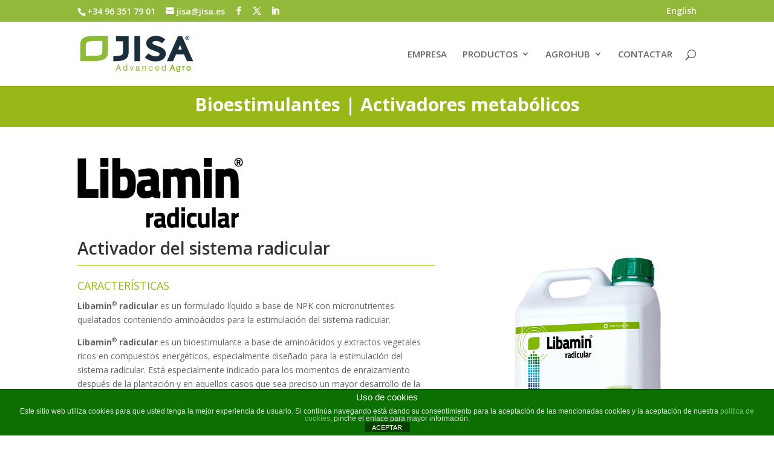

--- FILE ---
content_type: text/css
request_url: https://www.fertilizantesyabonos.com/wp-content/et-cache/1/1/13496/et-core-unified-deferred-13496.min.css?ver=1767377955
body_size: 1013
content:
.et_pb_section_3.et_pb_section{padding-top:2px;padding-bottom:0px;margin-bottom:-3px;background-color:#b2b2b2!important}.dsm_typing_effect_0{text-align:center;margin-right:0px!important;width:91%}.dsm_typing_effect_0 h1.et_pb_module_header,.dsm_typing_effect_0 h2.et_pb_module_header,.dsm_typing_effect_0 h3.et_pb_module_header,.dsm_typing_effect_0 h4.et_pb_module_header,.dsm_typing_effect_0 h5.et_pb_module_header,.dsm_typing_effect_0 h6.et_pb_module_header{font-weight:700;font-size:40px;color:#032B35!important;line-height:1.3em;text-shadow:0.05em 0.04em 0em #FFFFFF}.et_pb_section_4.et_pb_section{padding-top:30px;padding-bottom:5px}.et_pb_contact_form_0 .input,.et_pb_contact_form_0 .input[type="checkbox"]+label i,.et_pb_contact_form_0 .input[type="radio"]+label i,.et_pb_contact_form_0 .input:focus,.et_pb_contact_form_0 .input[type="checkbox"]:active+label i,.et_pb_contact_form_0 .input[type="radio"]:active+label i{background-color:#f2f2f2}.et_pb_contact_form_0 .input,.et_pb_contact_form_0 .input[type="checkbox"]+label,.et_pb_contact_form_0 .input[type="radio"]+label,.et_pb_contact_form_0 .input[type="checkbox"]:checked+label i:before,.et_pb_contact_form_0 .input::placeholder,.et_pb_contact_form_0 .input:focus,.et_pb_contact_form_0 .input[type="checkbox"]:active+label,.et_pb_contact_form_0 .input[type="radio"]:active+label,.et_pb_contact_form_0 .input[type="checkbox"]:checked:active+label i:before{color:#000000}.et_pb_contact_form_0 .input::-webkit-input-placeholder{color:#000000}.et_pb_contact_form_0 .input::-moz-placeholder{color:#000000}.et_pb_contact_form_0 .input::-ms-input-placeholder{color:#000000}.et_pb_contact_form_0 p .input:focus::-webkit-input-placeholder{color:#000000}.et_pb_contact_form_0 p .input:focus::-moz-placeholder{color:#000000}.et_pb_contact_form_0 p .input:focus:-ms-input-placeholder{color:#000000}.et_pb_contact_form_0 p textarea:focus::-webkit-input-placeholder{color:#000000}.et_pb_contact_form_0 p textarea:focus::-moz-placeholder{color:#000000}.et_pb_contact_form_0 p textarea:focus:-ms-input-placeholder{color:#000000}.et_pb_contact_form_0 .input[type="radio"]:checked+label i:before,.et_pb_contact_form_0 .input[type="radio"]:checked:active+label i:before{background-color:#000000}.et_pb_section_5{border-color:#ffd07e rgba(0,0,0,0) #ffd07e #ffd07e;border-right-width:3vw;border-left-width:0vw}.et_pb_section_5.et_pb_section{padding-top:0px;padding-bottom:0px}.et_pb_divider_4,.et_pb_divider_5{padding-top:0px;padding-bottom:0px;margin-top:0px!important;margin-bottom:0px!important}.et_pb_divider_4:before,.et_pb_divider_5:before{border-top-color:#97b816;width:auto;top:0px;right:0px;left:0px}.et_pb_text_6 h4,.et_pb_text_7 h4,.et_pb_text_8 h4,.et_pb_text_9 h4{font-weight:700;text-transform:uppercase;font-size:12px;color:#97b816!important;letter-spacing:2px;line-height:1.8em;text-align:center}.et_pb_text_6,.et_pb_text_7,.et_pb_text_8,.et_pb_text_9,.et_pb_text_11,.et_pb_text_12,.et_pb_text_13,.et_pb_text_14,.et_pb_text_15,.et_pb_text_16{margin-bottom:15px!important}.et_pb_image_2,.et_pb_image_3,.et_pb_image_4,.et_pb_image_5{text-align:left;margin-left:0}body #page-container .et_pb_section .et_pb_button_0:hover:after{margin-left:.3em;left:auto;margin-left:.3em;opacity:1}body #page-container .et_pb_section .et_pb_button_0:after{line-height:inherit;font-size:inherit!important;margin-left:-1em;left:auto;font-family:ETmodules!important;font-weight:400!important}body #page-container .et_pb_section .et_pb_button_0{background-color:#97b816}.et_pb_button_0,.et_pb_button_0:after{transition:all 300ms ease 0ms}.et_pb_section_6{border-color:RGBA(255,255,255,0) rgba(0,0,0,0) RGBA(255,255,255,0) RGBA(255,255,255,0);border-right-width:3vw;border-left-width:3vw}.et_pb_section_6.et_pb_section{padding-top:0px}.et_pb_text_11 h4,.et_pb_text_12 h4,.et_pb_text_13 h4,.et_pb_text_14 h4,.et_pb_text_15 h4,.et_pb_text_16 h4{font-weight:700;text-transform:uppercase;font-size:12px;color:#000000!important;letter-spacing:2px;line-height:1.8em;text-align:center}.et_pb_image_6{background-image:linear-gradient(180deg,#2d2e83 32%,#97b816 100%);padding-top:5px;padding-right:10px;padding-bottom:10px;padding-left:10px;text-align:left;margin-left:0}.et_pb_image_7{background-color:#b23e27;padding-top:5px;padding-right:10px;padding-bottom:10px;padding-left:10px;text-align:left;margin-left:0}.et_pb_image_8{background-color:#694005;padding-top:5px;padding-right:10px;padding-bottom:10px;padding-left:10px;text-align:left;margin-left:0}.et_pb_image_9{background-image:linear-gradient(180deg,#ef7d00 32%,#00712c 100%);padding-top:5px;padding-right:10px;padding-bottom:10px;padding-left:10px;text-align:left;margin-left:0}.et_pb_image_10{background-color:#1d71b8;padding-top:5px;padding-right:10px;padding-bottom:10px;padding-left:10px;text-align:left;margin-left:0}.et_pb_row_10.et_pb_row{padding-bottom:0px!important;padding-bottom:0px}.et_pb_row_11.et_pb_row{padding-top:0px!important;padding-top:0px}.et_pb_image_11{background-color:#93b93a;padding-top:5px;padding-right:10px;padding-bottom:10px;padding-left:10px;text-align:center}.et_pb_image_11 .et_pb_image_wrap{border-color:#93b93a}@media only screen and (max-width:980px){.dsm_typing_effect_0 h1.et_pb_module_header,.dsm_typing_effect_0 h2.et_pb_module_header,.dsm_typing_effect_0 h3.et_pb_module_header,.dsm_typing_effect_0 h4.et_pb_module_header,.dsm_typing_effect_0 h5.et_pb_module_header,.dsm_typing_effect_0 h6.et_pb_module_header{font-size:35px;color:#032b35!important}.et_pb_section_5{border-right-width:3vw;border-left-width:0vw;border-right-color:rgba(0,0,0,0)}.et_pb_section_5.et_pb_section{margin-right:0%;margin-bottom:0%;margin-left:0%}.et_pb_image_2 .et_pb_image_wrap img,.et_pb_image_3 .et_pb_image_wrap img,.et_pb_image_4 .et_pb_image_wrap img,.et_pb_image_5 .et_pb_image_wrap img,.et_pb_image_6 .et_pb_image_wrap img,.et_pb_image_7 .et_pb_image_wrap img,.et_pb_image_8 .et_pb_image_wrap img,.et_pb_image_9 .et_pb_image_wrap img,.et_pb_image_10 .et_pb_image_wrap img,.et_pb_image_11 .et_pb_image_wrap img{width:auto}body #page-container .et_pb_section .et_pb_button_0:after{line-height:inherit;font-size:inherit!important;margin-left:-1em;left:auto;display:inline-block;opacity:0;content:attr(data-icon);font-family:ETmodules!important;font-weight:400!important}body #page-container .et_pb_section .et_pb_button_0:before{display:none}body #page-container .et_pb_section .et_pb_button_0:hover:after{margin-left:.3em;left:auto;margin-left:.3em;opacity:1}.et_pb_section_6{border-right-width:3vw;border-left-width:3vw;border-right-color:rgba(0,0,0,0)}.et_pb_section_6.et_pb_section{margin-bottom:0%}}@media only screen and (max-width:767px){.dsm_typing_effect_0 h1.et_pb_module_header,.dsm_typing_effect_0 h2.et_pb_module_header,.dsm_typing_effect_0 h3.et_pb_module_header,.dsm_typing_effect_0 h4.et_pb_module_header,.dsm_typing_effect_0 h5.et_pb_module_header,.dsm_typing_effect_0 h6.et_pb_module_header{font-size:30px;color:#032b35!important}.et_pb_section_5{border-right-width:3vw;border-left-width:0vw;border-right-color:rgba(0,0,0,0)}.et_pb_image_2 .et_pb_image_wrap img,.et_pb_image_3 .et_pb_image_wrap img,.et_pb_image_4 .et_pb_image_wrap img,.et_pb_image_5 .et_pb_image_wrap img,.et_pb_image_6 .et_pb_image_wrap img,.et_pb_image_7 .et_pb_image_wrap img,.et_pb_image_8 .et_pb_image_wrap img,.et_pb_image_9 .et_pb_image_wrap img,.et_pb_image_10 .et_pb_image_wrap img,.et_pb_image_11 .et_pb_image_wrap img{width:auto}body #page-container .et_pb_section .et_pb_button_0:after{line-height:inherit;font-size:inherit!important;margin-left:-1em;left:auto;display:inline-block;opacity:0;content:attr(data-icon);font-family:ETmodules!important;font-weight:400!important}body #page-container .et_pb_section .et_pb_button_0:before{display:none}body #page-container .et_pb_section .et_pb_button_0:hover:after{margin-left:.3em;left:auto;margin-left:.3em;opacity:1}.et_pb_section_6{border-right-width:3vw;border-left-width:3vw;border-right-color:rgba(0,0,0,0)}}